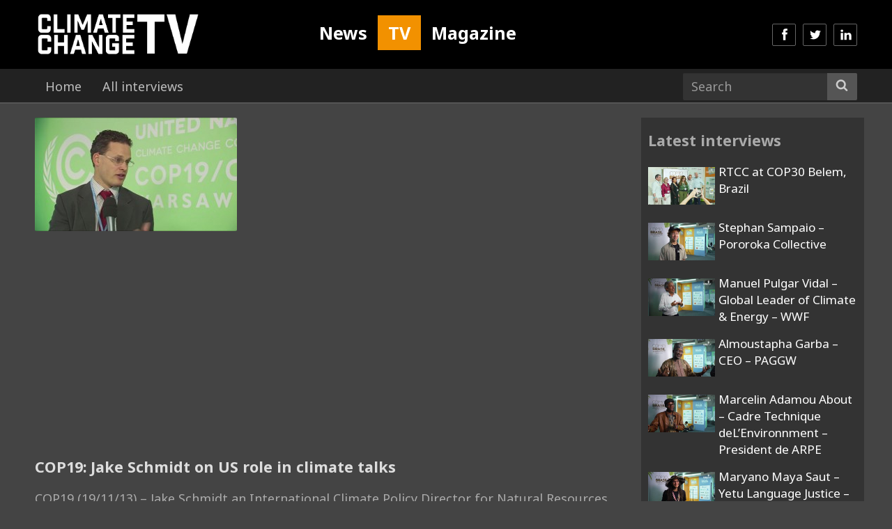

--- FILE ---
content_type: text/html; charset=UTF-8
request_url: https://www.climate-change.tv/9852
body_size: 11855
content:
<!DOCTYPE html>
<html lang="en">

<head>
  <meta charset="utf-8">
  <meta http-equiv="X-UA-Compatible" content="IE=edge">
  <meta name="viewport" content="width=device-width, initial-scale=1  maximum-scale=1, user-scalable=0">
    <meta name="image" property="og:image" content="https://img.youtube.com/vi/-9sZ6nKsn_E/mqdefault.jpg">
  
  <link rel="icon" type="image/png" href="https://www.climate-change.tv/wp-content/themes/tv/assets/img/favicon.png" />
  <link href="https://www.climate-change.tv/wp-content/themes/tv/assets/css/base1.css" rel="stylesheet">
  
  <!-- To combine later -->
  <link href="https://www.climate-change.tv/wp-content/themes/tv/assets/css/icons.css" rel="stylesheet">
  <link href="https://www.climate-change.tv/wp-content/themes/tv/assets/css/rtcc.css" rel="stylesheet">
  <link href="https://www.climate-change.tv/wp-content/themes/tv/assets/css/colour.css" rel="stylesheet">
  <link href="https://www.climate-change.tv/wp-content/themes/tv/assets/css/post.css" rel="stylesheet">
  <link href="https://www.climate-change.tv/wp-content/themes/tv/assets/css/frame.css" rel="stylesheet">
  <!-- End -->
  
  <link rel='stylesheet' href="https://fonts.googleapis.com/css?family=Noto+Sans%3A400italic%2C700italic%2C400%2C700%7CNoto+Serif%3A400italic%2C700italic%2C400%2C700%7CInconsolata%3A400%2C700&#038;subset=latin%2Clatin-ext" type='text/css' media='all' />
  	<style>img:is([sizes="auto" i], [sizes^="auto," i]) { contain-intrinsic-size: 3000px 1500px }</style>
	
		<!-- All in One SEO 4.9.2 - aioseo.com -->
		<title>COP19: Jake Schmidt on US role in climate talks - Climate Change TV</title>
	<meta name="description" content="Jake Schmidt an International Climate Policy Director for Natural Resources Defence Council talks about the role of the United States at these talks." />
	<meta name="robots" content="max-image-preview:large" />
	<meta name="author" content="cctv"/>
	<link rel="canonical" href="https://www.climate-change.tv/9852" />
	<meta name="generator" content="All in One SEO (AIOSEO) 4.9.2" />
		<meta property="og:locale" content="en_GB" />
		<meta property="og:site_name" content="Climate Change TV - We are the world’s only online channel dedicated entirely to discussions of global climate change effects, causes and the future of the climate change treaty." />
		<meta property="og:type" content="article" />
		<meta property="og:title" content="COP19: Jake Schmidt on US role in climate talks - Climate Change TV" />
		<meta property="og:description" content="Jake Schmidt an International Climate Policy Director for Natural Resources Defence Council talks about the role of the United States at these talks." />
		<meta property="og:url" content="https://www.climate-change.tv/9852" />
		<meta property="article:published_time" content="2013-11-20T22:32:13+00:00" />
		<meta property="article:modified_time" content="2013-11-22T10:42:45+00:00" />
		<meta name="twitter:card" content="summary_large_image" />
		<meta name="twitter:title" content="COP19: Jake Schmidt on US role in climate talks - Climate Change TV" />
		<meta name="twitter:description" content="Jake Schmidt an International Climate Policy Director for Natural Resources Defence Council talks about the role of the United States at these talks." />
		<script type="application/ld+json" class="aioseo-schema">
			{"@context":"https:\/\/schema.org","@graph":[{"@type":"BlogPosting","@id":"https:\/\/www.climate-change.tv\/9852#blogposting","name":"COP19: Jake Schmidt on US role in climate talks - Climate Change TV","headline":"COP19: Jake Schmidt on US role in climate talks","author":{"@id":"https:\/\/www.climate-change.tv\/author\/cctv#author"},"publisher":{"@id":"https:\/\/www.climate-change.tv\/#organization"},"image":{"@type":"ImageObject","url":"https:\/\/www.climate-change.tv\/wp-content\/uploads\/2013\/11\/Jake-Schmidt.jpg","width":600,"height":338,"caption":"Jake Schmidt"},"datePublished":"2013-11-20T22:32:13+00:00","dateModified":"2013-11-22T10:42:45+00:00","inLanguage":"en-GB","mainEntityOfPage":{"@id":"https:\/\/www.climate-change.tv\/9852#webpage"},"isPartOf":{"@id":"https:\/\/www.climate-change.tv\/9852#webpage"},"articleSection":"US, Warsaw: COP19 UN Climate Change Conference 2013, ambiton, COP19, Finance, loss and damge, UNFCCC, US"},{"@type":"BreadcrumbList","@id":"https:\/\/www.climate-change.tv\/9852#breadcrumblist","itemListElement":[{"@type":"ListItem","@id":"https:\/\/www.climate-change.tv#listItem","position":1,"name":"Home","item":"https:\/\/www.climate-change.tv","nextItem":{"@type":"ListItem","@id":"https:\/\/www.climate-change.tv\/category\/party#listItem","name":"4) By Country ----------------------------"}},{"@type":"ListItem","@id":"https:\/\/www.climate-change.tv\/category\/party#listItem","position":2,"name":"4) By Country ----------------------------","item":"https:\/\/www.climate-change.tv\/category\/party","nextItem":{"@type":"ListItem","@id":"https:\/\/www.climate-change.tv\/category\/party\/us-party-guide#listItem","name":"US"},"previousItem":{"@type":"ListItem","@id":"https:\/\/www.climate-change.tv#listItem","name":"Home"}},{"@type":"ListItem","@id":"https:\/\/www.climate-change.tv\/category\/party\/us-party-guide#listItem","position":3,"name":"US","item":"https:\/\/www.climate-change.tv\/category\/party\/us-party-guide","nextItem":{"@type":"ListItem","@id":"https:\/\/www.climate-change.tv\/9852#listItem","name":"COP19: Jake Schmidt on US role in climate talks"},"previousItem":{"@type":"ListItem","@id":"https:\/\/www.climate-change.tv\/category\/party#listItem","name":"4) By Country ----------------------------"}},{"@type":"ListItem","@id":"https:\/\/www.climate-change.tv\/9852#listItem","position":4,"name":"COP19: Jake Schmidt on US role in climate talks","previousItem":{"@type":"ListItem","@id":"https:\/\/www.climate-change.tv\/category\/party\/us-party-guide#listItem","name":"US"}}]},{"@type":"Organization","@id":"https:\/\/www.climate-change.tv\/#organization","name":"Climate Change TV","description":"We are the world\u2019s only online channel dedicated entirely to discussions of global climate change effects, causes and the future of the climate change treaty.","url":"https:\/\/www.climate-change.tv\/"},{"@type":"Person","@id":"https:\/\/www.climate-change.tv\/author\/cctv#author","url":"https:\/\/www.climate-change.tv\/author\/cctv","name":"cctv"},{"@type":"WebPage","@id":"https:\/\/www.climate-change.tv\/9852#webpage","url":"https:\/\/www.climate-change.tv\/9852","name":"COP19: Jake Schmidt on US role in climate talks - Climate Change TV","description":"Jake Schmidt an International Climate Policy Director for Natural Resources Defence Council talks about the role of the United States at these talks.","inLanguage":"en-GB","isPartOf":{"@id":"https:\/\/www.climate-change.tv\/#website"},"breadcrumb":{"@id":"https:\/\/www.climate-change.tv\/9852#breadcrumblist"},"author":{"@id":"https:\/\/www.climate-change.tv\/author\/cctv#author"},"creator":{"@id":"https:\/\/www.climate-change.tv\/author\/cctv#author"},"image":{"@type":"ImageObject","url":"https:\/\/www.climate-change.tv\/wp-content\/uploads\/2013\/11\/Jake-Schmidt.jpg","@id":"https:\/\/www.climate-change.tv\/9852\/#mainImage","width":600,"height":338,"caption":"Jake Schmidt"},"primaryImageOfPage":{"@id":"https:\/\/www.climate-change.tv\/9852#mainImage"},"datePublished":"2013-11-20T22:32:13+00:00","dateModified":"2013-11-22T10:42:45+00:00"},{"@type":"WebSite","@id":"https:\/\/www.climate-change.tv\/#website","url":"https:\/\/www.climate-change.tv\/","name":"Climate Change TV","description":"We are the world\u2019s only online channel dedicated entirely to discussions of global climate change effects, causes and the future of the climate change treaty.","inLanguage":"en-GB","publisher":{"@id":"https:\/\/www.climate-change.tv\/#organization"}}]}
		</script>
		<!-- All in One SEO -->

<link rel="alternate" type="application/rss+xml" title="Climate Change TV &raquo; COP19: Jake Schmidt on US role in climate talks Comments Feed" href="https://www.climate-change.tv/9852/feed" />
<link rel='stylesheet' id='wp-block-library-css' href='https://www.climate-change.tv/wp-includes/css/dist/block-library/style.min.css?ver=6.8.3' type='text/css' media='all' />
<style id='classic-theme-styles-inline-css' type='text/css'>
/*! This file is auto-generated */
.wp-block-button__link{color:#fff;background-color:#32373c;border-radius:9999px;box-shadow:none;text-decoration:none;padding:calc(.667em + 2px) calc(1.333em + 2px);font-size:1.125em}.wp-block-file__button{background:#32373c;color:#fff;text-decoration:none}
</style>
<link rel='stylesheet' id='aioseo/css/src/vue/standalone/blocks/table-of-contents/global.scss-css' href='https://www.climate-change.tv/wp-content/plugins/all-in-one-seo-pack/dist/Lite/assets/css/table-of-contents/global.e90f6d47.css?ver=4.9.2' type='text/css' media='all' />
<style id='global-styles-inline-css' type='text/css'>
:root{--wp--preset--aspect-ratio--square: 1;--wp--preset--aspect-ratio--4-3: 4/3;--wp--preset--aspect-ratio--3-4: 3/4;--wp--preset--aspect-ratio--3-2: 3/2;--wp--preset--aspect-ratio--2-3: 2/3;--wp--preset--aspect-ratio--16-9: 16/9;--wp--preset--aspect-ratio--9-16: 9/16;--wp--preset--color--black: #000000;--wp--preset--color--cyan-bluish-gray: #abb8c3;--wp--preset--color--white: #ffffff;--wp--preset--color--pale-pink: #f78da7;--wp--preset--color--vivid-red: #cf2e2e;--wp--preset--color--luminous-vivid-orange: #ff6900;--wp--preset--color--luminous-vivid-amber: #fcb900;--wp--preset--color--light-green-cyan: #7bdcb5;--wp--preset--color--vivid-green-cyan: #00d084;--wp--preset--color--pale-cyan-blue: #8ed1fc;--wp--preset--color--vivid-cyan-blue: #0693e3;--wp--preset--color--vivid-purple: #9b51e0;--wp--preset--gradient--vivid-cyan-blue-to-vivid-purple: linear-gradient(135deg,rgba(6,147,227,1) 0%,rgb(155,81,224) 100%);--wp--preset--gradient--light-green-cyan-to-vivid-green-cyan: linear-gradient(135deg,rgb(122,220,180) 0%,rgb(0,208,130) 100%);--wp--preset--gradient--luminous-vivid-amber-to-luminous-vivid-orange: linear-gradient(135deg,rgba(252,185,0,1) 0%,rgba(255,105,0,1) 100%);--wp--preset--gradient--luminous-vivid-orange-to-vivid-red: linear-gradient(135deg,rgba(255,105,0,1) 0%,rgb(207,46,46) 100%);--wp--preset--gradient--very-light-gray-to-cyan-bluish-gray: linear-gradient(135deg,rgb(238,238,238) 0%,rgb(169,184,195) 100%);--wp--preset--gradient--cool-to-warm-spectrum: linear-gradient(135deg,rgb(74,234,220) 0%,rgb(151,120,209) 20%,rgb(207,42,186) 40%,rgb(238,44,130) 60%,rgb(251,105,98) 80%,rgb(254,248,76) 100%);--wp--preset--gradient--blush-light-purple: linear-gradient(135deg,rgb(255,206,236) 0%,rgb(152,150,240) 100%);--wp--preset--gradient--blush-bordeaux: linear-gradient(135deg,rgb(254,205,165) 0%,rgb(254,45,45) 50%,rgb(107,0,62) 100%);--wp--preset--gradient--luminous-dusk: linear-gradient(135deg,rgb(255,203,112) 0%,rgb(199,81,192) 50%,rgb(65,88,208) 100%);--wp--preset--gradient--pale-ocean: linear-gradient(135deg,rgb(255,245,203) 0%,rgb(182,227,212) 50%,rgb(51,167,181) 100%);--wp--preset--gradient--electric-grass: linear-gradient(135deg,rgb(202,248,128) 0%,rgb(113,206,126) 100%);--wp--preset--gradient--midnight: linear-gradient(135deg,rgb(2,3,129) 0%,rgb(40,116,252) 100%);--wp--preset--font-size--small: 13px;--wp--preset--font-size--medium: 20px;--wp--preset--font-size--large: 36px;--wp--preset--font-size--x-large: 42px;--wp--preset--spacing--20: 0.44rem;--wp--preset--spacing--30: 0.67rem;--wp--preset--spacing--40: 1rem;--wp--preset--spacing--50: 1.5rem;--wp--preset--spacing--60: 2.25rem;--wp--preset--spacing--70: 3.38rem;--wp--preset--spacing--80: 5.06rem;--wp--preset--shadow--natural: 6px 6px 9px rgba(0, 0, 0, 0.2);--wp--preset--shadow--deep: 12px 12px 50px rgba(0, 0, 0, 0.4);--wp--preset--shadow--sharp: 6px 6px 0px rgba(0, 0, 0, 0.2);--wp--preset--shadow--outlined: 6px 6px 0px -3px rgba(255, 255, 255, 1), 6px 6px rgba(0, 0, 0, 1);--wp--preset--shadow--crisp: 6px 6px 0px rgba(0, 0, 0, 1);}:where(.is-layout-flex){gap: 0.5em;}:where(.is-layout-grid){gap: 0.5em;}body .is-layout-flex{display: flex;}.is-layout-flex{flex-wrap: wrap;align-items: center;}.is-layout-flex > :is(*, div){margin: 0;}body .is-layout-grid{display: grid;}.is-layout-grid > :is(*, div){margin: 0;}:where(.wp-block-columns.is-layout-flex){gap: 2em;}:where(.wp-block-columns.is-layout-grid){gap: 2em;}:where(.wp-block-post-template.is-layout-flex){gap: 1.25em;}:where(.wp-block-post-template.is-layout-grid){gap: 1.25em;}.has-black-color{color: var(--wp--preset--color--black) !important;}.has-cyan-bluish-gray-color{color: var(--wp--preset--color--cyan-bluish-gray) !important;}.has-white-color{color: var(--wp--preset--color--white) !important;}.has-pale-pink-color{color: var(--wp--preset--color--pale-pink) !important;}.has-vivid-red-color{color: var(--wp--preset--color--vivid-red) !important;}.has-luminous-vivid-orange-color{color: var(--wp--preset--color--luminous-vivid-orange) !important;}.has-luminous-vivid-amber-color{color: var(--wp--preset--color--luminous-vivid-amber) !important;}.has-light-green-cyan-color{color: var(--wp--preset--color--light-green-cyan) !important;}.has-vivid-green-cyan-color{color: var(--wp--preset--color--vivid-green-cyan) !important;}.has-pale-cyan-blue-color{color: var(--wp--preset--color--pale-cyan-blue) !important;}.has-vivid-cyan-blue-color{color: var(--wp--preset--color--vivid-cyan-blue) !important;}.has-vivid-purple-color{color: var(--wp--preset--color--vivid-purple) !important;}.has-black-background-color{background-color: var(--wp--preset--color--black) !important;}.has-cyan-bluish-gray-background-color{background-color: var(--wp--preset--color--cyan-bluish-gray) !important;}.has-white-background-color{background-color: var(--wp--preset--color--white) !important;}.has-pale-pink-background-color{background-color: var(--wp--preset--color--pale-pink) !important;}.has-vivid-red-background-color{background-color: var(--wp--preset--color--vivid-red) !important;}.has-luminous-vivid-orange-background-color{background-color: var(--wp--preset--color--luminous-vivid-orange) !important;}.has-luminous-vivid-amber-background-color{background-color: var(--wp--preset--color--luminous-vivid-amber) !important;}.has-light-green-cyan-background-color{background-color: var(--wp--preset--color--light-green-cyan) !important;}.has-vivid-green-cyan-background-color{background-color: var(--wp--preset--color--vivid-green-cyan) !important;}.has-pale-cyan-blue-background-color{background-color: var(--wp--preset--color--pale-cyan-blue) !important;}.has-vivid-cyan-blue-background-color{background-color: var(--wp--preset--color--vivid-cyan-blue) !important;}.has-vivid-purple-background-color{background-color: var(--wp--preset--color--vivid-purple) !important;}.has-black-border-color{border-color: var(--wp--preset--color--black) !important;}.has-cyan-bluish-gray-border-color{border-color: var(--wp--preset--color--cyan-bluish-gray) !important;}.has-white-border-color{border-color: var(--wp--preset--color--white) !important;}.has-pale-pink-border-color{border-color: var(--wp--preset--color--pale-pink) !important;}.has-vivid-red-border-color{border-color: var(--wp--preset--color--vivid-red) !important;}.has-luminous-vivid-orange-border-color{border-color: var(--wp--preset--color--luminous-vivid-orange) !important;}.has-luminous-vivid-amber-border-color{border-color: var(--wp--preset--color--luminous-vivid-amber) !important;}.has-light-green-cyan-border-color{border-color: var(--wp--preset--color--light-green-cyan) !important;}.has-vivid-green-cyan-border-color{border-color: var(--wp--preset--color--vivid-green-cyan) !important;}.has-pale-cyan-blue-border-color{border-color: var(--wp--preset--color--pale-cyan-blue) !important;}.has-vivid-cyan-blue-border-color{border-color: var(--wp--preset--color--vivid-cyan-blue) !important;}.has-vivid-purple-border-color{border-color: var(--wp--preset--color--vivid-purple) !important;}.has-vivid-cyan-blue-to-vivid-purple-gradient-background{background: var(--wp--preset--gradient--vivid-cyan-blue-to-vivid-purple) !important;}.has-light-green-cyan-to-vivid-green-cyan-gradient-background{background: var(--wp--preset--gradient--light-green-cyan-to-vivid-green-cyan) !important;}.has-luminous-vivid-amber-to-luminous-vivid-orange-gradient-background{background: var(--wp--preset--gradient--luminous-vivid-amber-to-luminous-vivid-orange) !important;}.has-luminous-vivid-orange-to-vivid-red-gradient-background{background: var(--wp--preset--gradient--luminous-vivid-orange-to-vivid-red) !important;}.has-very-light-gray-to-cyan-bluish-gray-gradient-background{background: var(--wp--preset--gradient--very-light-gray-to-cyan-bluish-gray) !important;}.has-cool-to-warm-spectrum-gradient-background{background: var(--wp--preset--gradient--cool-to-warm-spectrum) !important;}.has-blush-light-purple-gradient-background{background: var(--wp--preset--gradient--blush-light-purple) !important;}.has-blush-bordeaux-gradient-background{background: var(--wp--preset--gradient--blush-bordeaux) !important;}.has-luminous-dusk-gradient-background{background: var(--wp--preset--gradient--luminous-dusk) !important;}.has-pale-ocean-gradient-background{background: var(--wp--preset--gradient--pale-ocean) !important;}.has-electric-grass-gradient-background{background: var(--wp--preset--gradient--electric-grass) !important;}.has-midnight-gradient-background{background: var(--wp--preset--gradient--midnight) !important;}.has-small-font-size{font-size: var(--wp--preset--font-size--small) !important;}.has-medium-font-size{font-size: var(--wp--preset--font-size--medium) !important;}.has-large-font-size{font-size: var(--wp--preset--font-size--large) !important;}.has-x-large-font-size{font-size: var(--wp--preset--font-size--x-large) !important;}
:where(.wp-block-post-template.is-layout-flex){gap: 1.25em;}:where(.wp-block-post-template.is-layout-grid){gap: 1.25em;}
:where(.wp-block-columns.is-layout-flex){gap: 2em;}:where(.wp-block-columns.is-layout-grid){gap: 2em;}
:root :where(.wp-block-pullquote){font-size: 1.5em;line-height: 1.6;}
</style>
<link rel="https://api.w.org/" href="https://www.climate-change.tv/wp-json/" /><link rel="alternate" title="JSON" type="application/json" href="https://www.climate-change.tv/wp-json/wp/v2/posts/9852" /><link rel='shortlink' href='https://www.climate-change.tv/?p=9852' />
<link rel="alternate" title="oEmbed (JSON)" type="application/json+oembed" href="https://www.climate-change.tv/wp-json/oembed/1.0/embed?url=https%3A%2F%2Fwww.climate-change.tv%2F9852" />
<link rel="alternate" title="oEmbed (XML)" type="text/xml+oembed" href="https://www.climate-change.tv/wp-json/oembed/1.0/embed?url=https%3A%2F%2Fwww.climate-change.tv%2F9852&#038;format=xml" />
  <script src="https://ajax.googleapis.com/ajax/libs/jquery/1.11.3/jquery.min.js"></script>
  <script data-schema="Organization" type="application/ld+json">
    {"name":"Climate Change TV","alternateName":"Climate Change News","url":"https://www.climate-change.tv/","logo":"http://climatechangenews.com/assets/img/climate-home-logo.gif","sameAs":["https://www.facebook.com/ClimateHomeNews","https://twitter.com/ClimateHome","https://www.youtube.com/user/climatestudio","https://www.linkedin.com/company/climate-home-news"],"@type":"Organization","@context":"http://schema.org"}
  </script>
  <!-- Global site tag (gtag.js) - Google Analytics -->
  <script async src="https://www.googletagmanager.com/gtag/js?id=UA-8828473-1"></script>
  <script>
    window.dataLayer = window.dataLayer || [];
    function gtag(){dataLayer.push(arguments);}
    gtag('js', new Date());
  
    gtag('config', 'UA-8828473-1');
  </script>
  <!-- HTML5 shim and Respond.js for IE8 support of HTML5 elements and media queries -->
  <!-- WARNING: Respond.js doesn't work if you view the page via file:// -->
  <!--[if lt IE 9]>
  <script src="https://oss.maxcdn.com/html5shiv/3.7.2/html5shiv.min.js"></script>
  <script src="https://oss.maxcdn.com/respond/1.4.2/respond.min.js"></script>
  <![endif]-->
  
  <style>
    /*
    #politics, #world, #energy, #finance, #cities, #technology, #science, #opinion {margin-top: 10px;}
    .frame-1 h1{float:left; margin-right: 20px;}
    .frame-1 .btn-sub-nav{display:block;float:left;margin:8px 10px 0 0;}
    @media (max-width: 991px) {
      .frame-1 .btn-sub-nav{display:none;}
    }*/
    /*
    .social-icons>a, .social-icons>a:hover, .social-icons>a:focus{width: 34px;height: 32px;padding: 7px 8px 3px;margin: 0 10px 0 0;text-decoration:none;color:white;}
    .social-icons>a.facebook {background:#3b579d;}
    .social-icons>a.twitter {background:#2caae1;}
    .social-icons>a.google-plus {background:#dd5044;}
    .social-icons>a.rss {background:#f17f31;}
    .social-icons>a.linkedin {background:#0077b5;}
    .social-icons>a.youtube {background:#c8302a;}
    */
    .frame-popular .block-3 {padding-left:40px;}
    .social-icons>a.soundcloud {background:#ff6a22;}

    .subscribe {background:#1d2f49;min-height:1px;overflow:hidden; padding: 0 20px 20px; width: 340px; text-align: left;}
    .subscribe .btn{background-color: #f29100;border-color: rgba(255,255,255,.3);}
    .subscribe .btn:hover,.subscribe .btn:focus{background-color: rgba(255,255,255,.5);}
    .subscribe p{color:white;}

    #subscribe{background-color: rgba(0, 0, 0, .7);z-index: 99999;}
    #subscribe .modal-content{background:#0e75ec;}
    .subscribe-1 {background:#fff; padding:20px 20px; }
    .subscribe-1 img{margin-left:50px;}
    .subscribe-2 {padding: 20px 20px; }
    .subscribe-2 .btn{background-color: rgba(255,255,255,.3);}
    .subscribe-2 .btn:hover,.subscribe-2 .btn:focus{background-color: rgba(255,255,255,.5);}
    .subscribe-2 p{color:white;}
    .subscribe-2 .btn-subscribe{color:white;}

    #bottom-nav .navbar-form .form-control{border:none;background-color:#1d2f49;}
    #bottom-nav .navbar-form .btn-default{border-color:#1b2c45;background-color:#1d2f49;}

    #latest h1, #politics h1, #world h1, #energy h1, #finance h1, #cities h1, #technology h1, #science h1, #opinion h1 {display: none!important;}
    #latest h2 span, #latest h2 span a {color:#f29100;}
    #search h1{margin-top:15px; font-size: 2em;}

    /* Change */
    #bottom-nav{height: 50px;border-bottom: 0px;}

    #sections>li.active>a.home,#sections>li>a.home:hover{border-bottom:none;background:lightgray;color:#293a52;}
    #sections>li.active>a.politics,#sections>li>a.politics:hover{border-bottom:none;background:lightgray;color:#293a52;}
    #sections>li.active>a.world,#sections>li>a.world:hover{border-bottom:none;background:lightgray;color:#293a52;}
    #sections>li.active>a.energy,#sections>li>a.energy:hover{border-bottom:none;background:lightgray;color:#293a52;}
    #sections>li.active>a.finance,#sections>li>a.finance:hover{border-bottom:none;background:lightgray;color:#293a52;}
    #sections>li.active>a.cities,#sections>li>a.cities:hover{border-bottom:none;background:lightgray;color:#293a52;}
    #sections>li.active>a.technology,#sections>li>a.technology:hover{border-bottom:none;background:lightgray;color:#293a52;}
    #sections>li.active>a.science,#sections>li>a.science:hover{border-bottom:none;background:lightgray;color:#293a52;}
    #sections>li.active>a.opinion,#sections>li>a.opinion:hover{border-bottom:none;background:lightgray;color:#293a52;}

    #cities, #energy, #finance, #opinion, #politics, #science, #technology, #world {margin-top: 0px;}
    /* End change */

    #bottom-subnav{background:lightgray;}
    #bottom-subnav ul {padding:0; margin:0;}
    #bottom-subnav li {float:left;}
    #bottom-subnav li a{font-size: .9em; font-weight: bold; padding:7px 15px}
    #bottom-subnav li a:hover,#bottom-subnav li a:focus{color:navy;}

    /* For COP21 only */
    @media (min-width: 992px){
        .frame-1 .item-11,
        .frame-1 .item-12,
        .frame-1 .item-13,
        .frame-1 .item-14,
        .frame-1 .item-15{
            margin-top: 15px;
            padding-left: 10px;
            padding-right: 10px;
        }
        .border-between>.row>.item-11:before, .border-between>.row>.item-12:before,
        .border-between>.row>.item-13:before, .border-between>.row>.item-14:before,
        .border-between>.row>.item-15:before {
            background: #fff;
        }
    }

    /* Post img max 100%*/
    #post article img {
        max-width: 100% !important;
        height: auto;
    }

    /* Post img max 100%*/
    @media (max-width: 992px){
        #post .news {overflow: hidden;}
    }

    /* Tips on Home Page */
    .tips{background:#951c55;color:white;font-size:0.8em;min-height:1px;overflow:hidden;margin-bottom:15px;padding:15px 10px;}
    .tips i{width: 34px;height: 32px;border: 1px solid #7d1c55;background:#7d1c55;border-radius: 2px;padding: 5px 7px;}
    .tips a, .tips a:hover, .tips a:focus, .tips a:target, .tips a:visited, .tips a:active {color:white;}

    /* Footer */
    footer {margin-top:20px; border-top: 3px solid #1d2f49;background-color: #293a52;color:white;}



    /*********************************** Frame 6 ***********************************/
    .frame-6 {}
    /* h2 */
    .frame-6 h2{font-size:1em; line-height: 1.2em; letter-spacing: -0.5px; word-spacing: 2px;margin-top:0;margin-bottom:5px;}
    @media (min-width: 992px) {
        .frame-6 h2{font-size:1.1em;}
        .frame-6 .item-1 h2,
        .frame-6 .item-2 h2,
        .frame-6 .item-3 h2,
        .frame-6 .item-4 h2{font-size:.9em;}
    }
    /* p */
    .frame-6 p{font-size:.9em; display:none !important;}
    @media (min-width: 786px) {
        .frame-6 p{display:block !important;}
    }
    @media (min-width: 992px) {
        .frame-6 .item-1 p,.frame-6 .item-2 p,.frame-6 .item-3 p,.frame-6 .item-4 p{display:none !important;}
    }
    /* items */
    .frame-6 .block-img {width: 100%;float: left; padding: 0 10px;}
    @media (min-width: 992px) {
        .frame-6 .item-1 {width: 100%;}.frame-6 .item-1 .media{min-height:95px;}
        .frame-6 .item-2 {width: 100%;margin-top: 15px;}.frame-6 .item-2 .media{min-height:95px;}
        .frame-6 .item-3 {width: 100%;margin-top: 15px;}.frame-6 .item-3 .media{min-height:95px;}
        .frame-6 .item-4 {width: 100%;margin-top: 15px;}.frame-6 .item-4 .media{min-height:95px;}
        /* block */
        .frame-6 .block-img {width: 75%;}
        .frame-6 .block-1 {width: 25%; min-height:425px; float:left;}
    }
    @media (min-width: 1200px) {
        .frame-6 .item-1 {width: 100%;}
        .frame-6 .item-2 {width: 100%;margin-top: 15px;}
        .frame-6 .item-3 {width: 100%;margin-top: 15px;}
        .frame-6 .item-4 {width: 100%;margin-top: 15px;}
        /* block */
        .frame-6 .block-img {width: 60%;}
        .frame-6 .block-1 {width: 40%;}
    }
    /* media */
    .frame-6 .media {margin-top:15px;}
    @media (min-width: 992px) {
        .frame-6 .media {margin-top:0px;}
    }
    /* media-img */
    .frame-6 .media-img{display:table-cell;vertical-align:top;padding-right:5px;}
    @media (min-width: 992px) {
        .frame-6 .item-1 .media-img,
        .frame-6 .item-2 .media-img,
        .frame-6 .item-3 .media-img,
        .frame-6 .item-4 .media-img{display:none;}
    }
    @media (min-width: 1200px) {
        .frame-6 .item-1 .media-img,
        .frame-6 .item-2 .media-img,
        .frame-6 .item-3 .media-img,
        .frame-6 .item-4 .media-img{display:table-cell;vertical-align:top;padding-right:5px;}
    }
    /* img */
    .frame-6 .item-1 img,.frame-6 .item-3 img,
    .frame-6 .item-2 img,.frame-6 .item-4 img {width:140px;height:80px;}
    @media (min-width: 992px) {
        .frame-6 .item-1 img,.frame-6 .item-3 img,
        .frame-6 .item-2 img,.frame-6 .item-4 img{width:140px;height:80px;}
    }
    /* media-body */
    .frame-6 .media-body {padding:0px 5px;}
    @media (min-width: 992px) {
        .frame-6 .media-body {padding:10px 5px 0;}
    }
    /* border-between */
    @media (min-width: 992px) {
        .frame-6 .row>.block-1:before{background: #dfdfdf; bottom: 0; content: " "; left: 0; position: absolute; width: 1px; top: 0;}
    }
    /* Content & row*/
    .frame-6 .content{width: 100%;}
    @media (min-width: 1200px) {
        .frame-6 .content{width: 940px;float: left;}
    }
    .frame-6 .row{margin-top: 0;}
    @media (min-width: 992px) {
        .frame-6 .row{margin-top: 15px;}
    }
    /* Border in between */
    @media (min-width: 992px) {
        .frame-6>.row>[class*='item-']:before{background: #dfdfdf;content: " "; position: absolute; width: 1px; top: 0;bottom: 0;left: 0;}
        .frame-6>.row>.item-1:before{display:none;}
    }

    /* Excerpt & Author*/
    .excerpt span,.excerpt span a,.excerpt span a:hover{color:#f29100;}
    article .news-excerpt{font-weight:bold;color:#808080;}
    .news-author{margin-bottom:0px; font-weight: bold;}.news-author span{font-weight:bold;}
    .news-content{max-width:100%;}
    .news-shares-right{max-width:50px; float:right; margin-top:-30px;}
    @media (min-width: 768px) {
        .news-content{max-width:600px;float:left;}
    }
    @media (min-width: 1200px) {
        .news-content{max-width:680px;}
    }

    /* To replace in style.css */
    .navbar-inverse .navbar-nav>li>a {
        border-top: none;
        border-bottom: 1px solid #293a52;
    }

    @media (min-width: 992px){
        #social-icons>li>a {margin: 34px 0 0 10px;}
    }

    #upper-nav {background: #1d2f49;}
    #upper-nav .navbar-nav>li>a {
        padding-top: 5px;
        padding-bottom: 5px;
        font-size: 14px;
        color: #999;
    }

    #logo {
        width: 400px !important;
        height: 70px !important;
    }

    .sidebar .home-colour .media{
        background-color: transparent;
    }

    /* Newsletter subscribe */
    #subscribe .modal-content {
        background: #fff;
    }
    #subscribe .modal-content .subscribe-2{
        background: #1d2f49;
    }
    #subscribe .modal-content .subscribe-2 .btn-subscribe{
        background: #f29100;
    }
    #subscribe .modal-content button i.fa-times:before{
        color: white;
    }

    /* Top nav dropdown */
    #upper-nav li.dropdown ul.dropdown-menu{
        font-size: 14px;
        background: lightgray;
    }

    /* bug fix for archive pages border-between */
    @media (min-width: 992px) {
        .frame-search .row>.item-1:before{background: #fff;}
        .frame-search .row>.item-2:before{background: #dfdfdf;}
    }


</style>  <style>
    /* Default modification */
    #top-nav,.navbar-inverse{background-color: #000;}
    #bottom-nav{background-color:#222;border-bottom:2px solid #555;}
    #sections>li.active>a, #sections>li>a:hover{background:#555;color:white;opacity:1;}
    body {background-color:#444;color:#fff;}
    a {color:#fff;}
    a:hover, a:focus{color:#f29100;}
    #bottom-nav .navbar-form .form-control{background-color: #333;}
    #bottom-nav .navbar-form .btn-default {border-color: #555;background-color: #555;}
    /* Default - index */
    .cctv-colour h1{color:#aaa;}
    .home-colour h1 {color: #aaa;}
    @media (min-width: 992px){.frame-4 .row>.block-1:before, .frame-4 .row>.block-2:before, .frame-4 .row>.block-3:before {background-color:#444;}}
    .frame-popular .media-object .badge {background-color: #f29100;}
    .frame-popular a:hover,.frame-popular a:focus{color: #f29100;}

    /* Subscribe */
    .subscribe {background: #951c55;}
    .frame-popular .block-3 {padding-left:40px;}





    /*********************************** Post ***********************************/
    .single {background-color:#444;}
    #post {padding-bottom: 0px;}
    @media (min-width: 992px){
        #post .sidebar {float: right;margin-top: 20px;display: block;width: 320px;background: #333;}
    }

    /* TV */
    #post .tv{width:100%; padding:20px 10px 0;}
    @media (min-width: 992px) {#post .tv{width:620px;float:left;}}
    @media (min-width: 1200px) {#post .tv{width:860px;float:left;}}

    /* Video */
    .video{margin-bottom:10px;}

    /* Sidebar */
    #post .sidebar {display:none; padding:0px 10px;}
    @media (min-width: 992px) {#post .sidebar {float:right;display:block;width:320px;}}

    /* Content */
    article h1{font-size: 1.2em; color:#ddd; }
    article p{color:#aaa;}

    /* Related video */
    .frame-tv-related {margin: 10px 0px;}
    .frame-tv-related h2{font-size: 1.2em; color:#aaa;}
    .frame-tv-related p{margin:0; font-size:.95em}
    .frame-tv-related .item {width: 100%;margin-top: 15px;}.frame-tv-related .item .media{min-height:65px;}
    .frame-tv-related .media {margin-top:15px;border-top: none;background: none;}
    @media (min-width: 992px) {
        .frame-tv-related .media {margin-top:10px;}
    }
    .frame-tv-related .media-img{display:none;}
    @media (min-width: 992px) {
        .frame-tv-related .item .media-img{display:table-cell;vertical-align:top;padding-right:5px;}
    }
    .frame-tv-related img {width:96px;height:54px;margin-top:5px;}
    .frame-tv-related .media-body {padding:0;}

    /* More from */
    .frame-post-1 {margin: 0px;}

    @media (min-width: 992px) {
        #more-from .media{background-color: #333;min-height: 200px;}
        .media{background-color: #3e3e3e;min-height: 200px;}
    }





    /*********************************** Frame TV 1 ***********************************/
    .frame-tv-1 {}
    /* h1 */
    .frame-tv-1 h1{font-size:1.5em;color:#bbb;margin:0}
    /* h2 */
    .frame-tv-1 h2{font-size:.9em;font-weight:normal;line-height: 1.2em; letter-spacing: -0.5px; word-spacing: 2px;margin-top:0;margin-bottom:5px;}
    @media (min-width: 992px) {
        .frame-tv-1 .item h2{font-weight:bold;}
    }
    /* button */
    .frame-tv-1 .btn{margin-top:15px;color:#fff;background-color:#f29100;border-color:#f29100;}
    /* items */
    .frame-tv-1 .item {float:left;padding:0px 10px;}
    @media (min-width: 768px) {
        .frame-tv-1 .item {width:50%;}
    }
    @media (min-width: 992px) {
        .frame-tv-1 .item {width:25%;}
    }
    @media (min-width: 1200px) {
        .frame-tv-1 .item {width:20%;}
    }
    /* media */
    .frame-tv-1 .media {margin-top:15px;}

    /* media-img */
    .frame-tv-1 .media-img{display:table-cell;vertical-align:top;padding-right:5px;}
    @media (min-width: 992px) {
        .frame-tv-1 .item .media-img{display:block;padding-right:0px;}
    }
    /* img */
    .frame-tv-1 img {width:140px;height:80px;}
    @media (min-width: 992px) {
        .frame-tv-1 .item img{width:220px;height:125px;}
    }
    /* media-body */
    .frame-tv-1 .media-body {padding:0px 5px;}
    @media (min-width: 992px) {
        .frame-tv-1 .media-body {padding:10px 5px 0;}
    }

    /* Footer */
    footer {margin-top:20px; border-top: 3px solid #333;background-color: #222;color:white;}

    /* Overwrite */
    #logo {
        width: 290px !important;
        height: 70px !important;
    }
    .navbar-inverse .navbar-nav>li>a {
        border-bottom: none;
    }

</style>  
</head>

<body class="wp-singular post-template-default single single-post postid-9852 single-format-standard wp-theme-tv">
  <header id="nav" class="hidden-print">
    <!-- Top navigation bar -->
    <div id="top-nav">
      <div class="container">
        <nav class="navbar navbar-inverse">
          <!-- Logo & toggle -->
          <div class="navbar-header">
          
            <a href="https://www.climate-change.tv/"><img src="https://www.climate-change.tv/wp-content/themes/tv/assets/img/cctv_new.png" style="width: 238px !important;height: 69px !important;" alt="Climate Home Logo" id="logo"/></a>
            <button type="button" class="navbar-toggle collapsed" data-toggle="collapse" data-target="#main-navbar-collapse" aria-expanded="false">
              <i class="icon-align-justify"></i> <span class="hidden-xs">Menu</span>
            </button>
            
          </div>
          
          <!-- Collect the nav links, forms, and other content for toggling -->
          <div class="collapse navbar-collapse" id="main-navbar-collapse">
            <div  id="menu-xs-left">
              <p class="menu-title visible-xs visible-sm">Menu</p>
              <ul class="nav navbar-nav" id="main-menu">
                <li><a href="https://www.climatechangenews.com/">News</a></li>
                <li class="active"><a href="/">TV</a></li>
                <li><a href="https://www.rtcc.org/magazines">Magazine</a></li>
              </ul>
            </div>
            <div id="menu-xs-right" class="visible-xs visible-sm">
              <p class="menu-title">Sections</p>
              <ul class="nav navbar-nav">
                <li><a href="/">Home</a></li>
                <li><a href="https://www.climate-change.tv/all-interviews/">All interviews</a></li>
                <!--<li><a href="/unfccc-studio/">Climate Change TV Studio</a></li>
                <li><a href="/editor-pick/">Editor's pick</a></li>
                <li><a href="/events/">Events</a></li>-->
              </ul>
            </div>
            
            <div class="visible-xs visible-sm clearfix"></div>
            
            <p class="menu-title visible-xs visible-sm">Social Media</p>
            <ul class="nav navbar-nav navbar-right" id="social-icons">
              <li class="hidden-md"><a href="https://www.facebook.com/ClimateHomeNews" target="_blank"><i class="icon-facebook"></i></a></li>
              <li class="hidden-md"><a href="https://twitter.com/ClimateHome" target="_blank"><i class="icon-twitter"></i></a></li>
              <li class="hidden-md"><a href="https://www.linkedin.com/company/climate-home-news" target="_blank"><i class="icon-linkedin"></i></a></li>
              <li class="dropdown visible-md ">
                <a href="#" class="dropdown-toggle" data-toggle="dropdown" aria-haspopup="true" aria-expanded="false"><i class="icon-export"></i></a>
                <ul class="dropdown-menu">
                  <li><a href="https://www.facebook.com/ClimateHomeNews" target="_blank"><i class="icon-facebook"></i> Facebook</a></li>
                  <li><a href="https://twitter.com/ClimateHome" target="_blank"><i class="icon-twitter"></i> Twitter</a></li>
                  <li><a href="https://www.linkedin.com/company/climate-home-news" target="_blank"><i class="icon-linkedin"></i> LinkedIn</a></li>
                </ul>
              </li>
              <!--<li class="dropdown visible-md">
                <a href="#"><i class="icon-search"></i></a>
              </li>-->
            </ul>
          </div>
        </nav>
      </div>
    </div>
        <!-- Bottom navigation bar -->
    <div id="bottom-nav" class="hidden-xs hidden-sm">
      <div class="container">
        <ul class="nav navbar-nav hidden-sm" id="sections">
          <li ><a href="/">Home</a></li>
          <li ><a href="https://www.climate-change.tv/all-interviews/">All interviews</a></li>
          <!--<li ><a href="/unfccc-studio/">Climate Change TV Studio</a></li>
          <li ><a href="/editor-pick/">Editor's pick</a></li>
          <li ><a href="/events/">Events</a></li>-->
        </ul>
        <form class="navbar-form navbar-right visible-lg" method="get" action="https://www.climate-change.tv/">
          <div class="input-group">
            <input type="text" name="s" class="form-control" placeholder="Search">
            <span class="input-group-btn">
              <button class="btn btn-default" type="submit"><i class="icon-search"></i></button>
            </span>
          </div>
        </form>
        
      </div>
    </div>
    <div class="clearfix"></div> 
  </header>

<!-------------------- Article -------------------->
<section id="post">
  <div class="container">
    <div class="row">
      <div class="tv">
        <article itemscope itemtype="http://schema.org/NewsArticle" role="main">
          <meta itemprop="mainEntityOfPage" content="https://www.climate-change.tv/9852">
                    <meta name="image" property="og:image" content="https://i.ytimg.com/vi/-9sZ6nKsn_E/mqdefault.jpg">
                
                                <div class="video embed-responsive embed-responsive-16by9">
            <img  class="landscape thumbnail medium" width="290" height="163" alt="Jake Schmidt" itemprop="image" src="https://www.climate-change.tv/wp-content/uploads/2013/11/Jake-Schmidt-290x163.jpg" />              <iframe width="720" height="405" src="https://www.youtube.com/embed/-9sZ6nKsn_E?rel=0&amp;showinfo=0&amp;autoplay=1" allowfullscreen></iframe>
            </div>
                    

          <h1 itemprop="headline name">COP19: Jake Schmidt on US role in climate talks</h1>
      
          <div class="the-content" itemprop="articleBody"><p>COP19 (19/11/13) &#8211; Jake Schmidt an International Climate Policy Director for Natural Resources Defence Council talks about the role of the United States at these talks.</p>
<p>He talks about the change in dynamic under the Obama administration. He believes that having a president that is ready for action has had a positive impact of government agencies.</p>
<p>A lot of government agencies are already implementing measures that will come into force before he leaves office.</p>
<p>In terms of pre-2020 targets he does not believe that the US will formally commit to increasing an emissions target beyond 17% although they are likely to over achieve this. A 2015 target is likely to be more, however it is unclear how much better it will be.</p>
<p>On the US&#8217; legacy as being a blocker, he says that it is understandable that there is deep scar tissue regarding their past actions within these negotiations.</p>
</div>
          <div class="clearfix"></div>
          
          <div itemprop="publisher" itemscope itemtype="https://schema.org/Organization" class="hidden">
            <a href="https://www.climatechangenews.com/" itemprop="sameAs"><span itemprop="name">Climate Home</span></a>
          </div>
                  </article>
        
      </div>
      
      <aside class="sidebar">
        
        <div class="frame-tv-related">
          <h2>Latest interviews</h2>
                    
          <div class="item">
            <div class="media">
              <div class="media-img">
                <a href="https://www.climate-change.tv/12868">
                  <img src=" https://i.ytimg.com/vi/w7SPrDvymrg/mqdefault.jpg" alt="RTCC at COP30 Belem, Brazil">                </a>
              </div>
              <div class="media-body">
                <p><a href="https://www.climate-change.tv/12868">RTCC at COP30 Belem, Brazil</a></p>
              </div>
            </div>
          </div>
          
           
                    
          <div class="item">
            <div class="media">
              <div class="media-img">
                <a href="https://www.climate-change.tv/12866">
                  <img src=" https://i.ytimg.com/vi/bJYIQG3vSTY/mqdefault.jpg" alt="Stephan Sampaio &#8211; Pororoka Collective">                </a>
              </div>
              <div class="media-body">
                <p><a href="https://www.climate-change.tv/12866">Stephan Sampaio &#8211; Pororoka Collective</a></p>
              </div>
            </div>
          </div>
          
           
                    
          <div class="item">
            <div class="media">
              <div class="media-img">
                <a href="https://www.climate-change.tv/12864">
                  <img src=" https://i.ytimg.com/vi/5AFA-f2GrEo/mqdefault.jpg" alt="Manuel Pulgar Vidal &#8211; Global Leader of Climate &#038; Energy &#8211; WWF">                </a>
              </div>
              <div class="media-body">
                <p><a href="https://www.climate-change.tv/12864">Manuel Pulgar Vidal &#8211; Global Leader of Climate &#038; Energy &#8211; WWF</a></p>
              </div>
            </div>
          </div>
          
           
                    
          <div class="item">
            <div class="media">
              <div class="media-img">
                <a href="https://www.climate-change.tv/12862">
                  <img src=" https://i.ytimg.com/vi/b8Nu2tH4kpk/mqdefault.jpg" alt="Almoustapha Garba &#8211; CEO &#8211; PAGGW">                </a>
              </div>
              <div class="media-body">
                <p><a href="https://www.climate-change.tv/12862">Almoustapha Garba &#8211; CEO &#8211; PAGGW</a></p>
              </div>
            </div>
          </div>
          
           
                    
          <div class="item">
            <div class="media">
              <div class="media-img">
                <a href="https://www.climate-change.tv/12860">
                  <img src=" https://i.ytimg.com/vi/3wE9utVMZxE/mqdefault.jpg" alt="Marcelin Adamou About &#8211; Cadre Technique deL&#8217;Environnment &#8211; President de ARPE">                </a>
              </div>
              <div class="media-body">
                <p><a href="https://www.climate-change.tv/12860">Marcelin Adamou About &#8211; Cadre Technique deL&#8217;Environnment &#8211; President de ARPE</a></p>
              </div>
            </div>
          </div>
          
           
                    
          <div class="item">
            <div class="media">
              <div class="media-img">
                <a href="https://www.climate-change.tv/12858">
                  <img src=" https://i.ytimg.com/vi/VQ0ty4L8Oxs/mqdefault.jpg" alt="Maryano Maya Saut &#8211; Yetu Language Justice &#8211; Indigenous Team">                </a>
              </div>
              <div class="media-body">
                <p><a href="https://www.climate-change.tv/12858">Maryano Maya Saut &#8211; Yetu Language Justice &#8211; Indigenous Team</a></p>
              </div>
            </div>
          </div>
          
           
                    
          <div class="item">
            <div class="media">
              <div class="media-img">
                <a href="https://www.climate-change.tv/12853">
                  <img src=" https://i.ytimg.com/vi/jT_iPsjJoEM/mqdefault.jpg" alt="Jimi Cohen &#8211; Co-founder &#8211; Treegens">                </a>
              </div>
              <div class="media-body">
                <p><a href="https://www.climate-change.tv/12853">Jimi Cohen &#8211; Co-founder &#8211; Treegens</a></p>
              </div>
            </div>
          </div>
          
           
                    
          <div class="item">
            <div class="media">
              <div class="media-img">
                <a href="https://www.climate-change.tv/12851">
                  <img src=" https://i.ytimg.com/vi/ewFeNbJUF6w/mqdefault.jpg" alt="João Calzavara &#8211; Advogado &#8211; Rolim">                </a>
              </div>
              <div class="media-body">
                <p><a href="https://www.climate-change.tv/12851">João Calzavara &#8211; Advogado &#8211; Rolim</a></p>
              </div>
            </div>
          </div>
          
           
                              
          <div class="clearfix"></div>
        </div>
        
      </aside>
      
    </div>
    <div class="clearfix separator"></div>
  </div>
</section>

<!-------------------- Latest news -------------------->


<section id="more-from">
  <div class="container frame-tv-1">
    <h1><a href="https://www.climate-change.tv/category/meeting/un-cop19">Warsaw: COP19 UN Climate Change Conference 2013</a></h1> 
    <div class="row">
      
           
      <div class="item">
        <div class="media">
          <div class="media-img">
            <a href="https://www.climate-change.tv/9820">
            
              <img  class="landscape thumbnail medium" width="290" height="163" alt="Peter Holmgren" itemprop="image" src="https://www.climate-change.tv/wp-content/uploads/2013/11/Peter-Holmgren-290x163.jpg" />            </a>
          </div>
          <div class="media-body">
            <h2><a href="https://www.climate-change.tv/9820">COP19: Peter Holmgren on why forestry can work with agriculture</a></h2>
          </div>
        </div>
      </div>
      
                        
              
      <div class="item">
        <div class="media">
          <div class="media-img">
            <a href="https://www.climate-change.tv/9993">
            
              <img  class="landscape thumbnail medium" width="290" height="163" alt="COP19: Karl Rose on energy efficiency and renewables" itemprop="image" src="https://www.climate-change.tv/wp-content/uploads/2013/11/Karl-Rose-290x163.jpg" />            </a>
          </div>
          <div class="media-body">
            <h2><a href="https://www.climate-change.tv/9993">COP19: Karl Rose on energy efficiency and renewables</a></h2>
          </div>
        </div>
      </div>
      
      <div class="clearfix visible-sm"></div>                  
              
      <div class="item">
        <div class="media">
          <div class="media-img">
            <a href="https://www.climate-change.tv/9586">
            
              <img  class="landscape thumbnail medium" width="290" height="163" alt="Adama Alhhassane Diallo" itemprop="image" src="https://www.climate-change.tv/wp-content/uploads/2013/11/Adama-Alhhassane-Diallo-290x163.jpg" />            </a>
          </div>
          <div class="media-body">
            <h2><a href="https://www.climate-change.tv/9586">COP19: Adama Alhhassane Diallo on climate change in Africa</a></h2>
          </div>
        </div>
      </div>
      
                        
              
      <div class="item">
        <div class="media">
          <div class="media-img">
            <a href="https://www.climate-change.tv/10024">
            
              <img  class="landscape thumbnail medium" width="290" height="163" alt="COP19: Frank Cownie, Mayor of City of Des Moines" itemprop="image" src="https://www.climate-change.tv/wp-content/uploads/2013/11/Frank-Cownie-290x163.jpg" />            </a>
          </div>
          <div class="media-body">
            <h2><a href="https://www.climate-change.tv/10024">COP19: Frank Cownie, Mayor of City of Des Moines</a></h2>
          </div>
        </div>
      </div>
      
      <div class="clearfix visible-sm"></div>      <div class="clearfix visible-md"></div>            
              
      <div class="item">
        <div class="media">
          <div class="media-img">
            <a href="https://www.climate-change.tv/9531">
            
              <img  class="landscape thumbnail medium" width="290" height="180" alt="COP 19: Christiana Figueres on coal and climate" itemprop="image" src="https://www.climate-change.tv/wp-content/uploads/2013/11/cctv_2013_FIGUERES-290x180.gif" />            </a>
          </div>
          <div class="media-body">
            <h2><a href="https://www.climate-change.tv/9531">COP 19: Christiana Figueres on coal and climate</a></h2>
          </div>
        </div>
      </div>
      
                  <div class="clearfix visible-lg"></div>      
              
      <div class="item">
        <div class="media">
          <div class="media-img">
            <a href="https://www.climate-change.tv/9843">
            
              <img  class="landscape thumbnail medium" width="290" height="163" alt="Saleemul Huq" itemprop="image" src="https://www.climate-change.tv/wp-content/uploads/2013/11/Saleemul-Huq-290x163.jpg" />            </a>
          </div>
          <div class="media-body">
            <h2><a href="https://www.climate-change.tv/9843">COP19: Saleemul Huq on why loss and damage needs to be addressed</a></h2>
          </div>
        </div>
      </div>
      
      <div class="clearfix visible-sm"></div>                  
              
      <div class="item">
        <div class="media">
          <div class="media-img">
            <a href="https://www.climate-change.tv/9543">
            
              <img  class="landscape thumbnail medium" width="290" height="155" alt="Pitambar Aryal" itemprop="image" src="https://www.climate-change.tv/wp-content/uploads/2013/11/Pitambar-Aryal1-290x155.jpg" />            </a>
          </div>
          <div class="media-body">
            <h2><a href="https://www.climate-change.tv/9543">COP19: Pitambar Aryal on Nepalese &#038; Filippino disaster management</a></h2>
          </div>
        </div>
      </div>
      
                        
              
      <div class="item">
        <div class="media">
          <div class="media-img">
            <a href="https://www.climate-change.tv/9530">
            
              <img  class="landscape thumbnail medium" width="290" height="163" alt="Sala Toganivalu Lesuma" itemprop="image" src="https://www.climate-change.tv/wp-content/uploads/2013/11/Sala-Toganivalu-Lesuma-290x163.jpg" />            </a>
          </div>
          <div class="media-body">
            <h2><a href="https://www.climate-change.tv/9530">COP19: Sala Toganivalu Lesuma on islands in the South Pacific</a></h2>
          </div>
        </div>
      </div>
      
      <div class="clearfix visible-sm"></div>      <div class="clearfix visible-md"></div>            
              
      <div class="item">
        <div class="media">
          <div class="media-img">
            <a href="https://www.climate-change.tv/9778">
            
              <img  class="landscape thumbnail medium" width="290" height="163" alt="Cristoph Bals" itemprop="image" src="https://www.climate-change.tv/wp-content/uploads/2013/11/Cristoph-Bals-290x163.jpg" />            </a>
          </div>
          <div class="media-body">
            <h2><a href="https://www.climate-change.tv/9778">COP19: Cristoph Bals Germanwatch on Europe&#8217;s lack of ambition</a></h2>
          </div>
        </div>
      </div>
      
                        
              
      <div class="item">
        <div class="media">
          <div class="media-img">
            <a href="https://www.climate-change.tv/10056">
            
              <img  class="landscape thumbnail medium" width="290" height="163" alt="COP19: Leo Brincat, Minister of Environment - Malta" itemprop="image" src="https://www.climate-change.tv/wp-content/uploads/2013/11/Leo-Brincat-290x163.jpg" />            </a>
          </div>
          <div class="media-body">
            <h2><a href="https://www.climate-change.tv/10056">COP19: Leo Brincat, Minister of Environment &#8211; Malta</a></h2>
          </div>
        </div>
      </div>
      
      <div class="clearfix visible-sm"></div>            <div class="clearfix visible-lg"></div>      
                  
    </div>
    
    <a href="https://www.climate-change.tv/category/meeting/un-cop19" class="btn" role="button">more</a>
    <div class="clearfix separator"></div>
  </div>
</section>
  
  <footer>
    <div class="container">
      <div class="row">
        <p style="text-align: center;">&copy; 2025 Climate Home. All rights reserved.</p>
      </div>
    </div>
  </footer>
  
  <!-- Newsletter -->
  <aside class="modal fade" id="subscribe" tabindex="-1" role="dialog" aria-labelledby="myModalLabel" aria-hidden="true">
    <div class="modal-dialog">
      <div class="modal-content">
          
          <div class="col-sm-6 hidden-xs subscribe-1">
            <img src="https://www.climate-change.tv/wp-content/themes/tv/assets/img/newsletter.jpg" alt="Climate Home newsletter" height="127" width="150"/>
            <p><strong>Weekly briefing:</strong> sign up for breaking global climate change news, analysis and commentary</p>
          </div>
          
          <div class="col-sm-6 col-xs-12 subscribe-2">
            <form action="https://us1.list-manage.com/subscribe/post?u=6316d25f7b68919349e54a251&id=bf939f9418" method="post" name="mc-embedded-subscribe-form" target="_blank" novalidate>
              <p>Sign up for weekly briefing</p>
              <div class="form-group">
                <input type="email" class="form-control input-sm" value="" name="EMAIL" placeholder="Email *" required>
              </div>
              <div class="form-group">
                <input type="text" class="form-control input-sm" value="" name="FNAME" placeholder="First name">
              </div>
              <div class="form-group">
                <input type="text" class="form-control input-sm" value="" name="LNAME" placeholder="Surname">
              </div>
              <button class="btn btn-sm btn-block btn-subscribe" type="submit" name="subscribe">Subscribe</button>
            </form>
          </div>
          <div class="clearfix"></div>
        
      </div>
    </div>
  </aside>
  
  <!-- Include all compiled plugins (below), or include individual files as needed -->
  <script src="https://cdn.jsdelivr.net/npm/bootstrap@4.1.3/dist/js/bootstrap.min.js" integrity="sha384-ChfqqxuZUCnJSK3+MXmPNIyE6ZbWh2IMqE241rYiqJxyMiZ6OW/JmZQ5stwEULTy" crossorigin="anonymous"></script>

  <script defer src="https://static.cloudflareinsights.com/beacon.min.js/vcd15cbe7772f49c399c6a5babf22c1241717689176015" integrity="sha512-ZpsOmlRQV6y907TI0dKBHq9Md29nnaEIPlkf84rnaERnq6zvWvPUqr2ft8M1aS28oN72PdrCzSjY4U6VaAw1EQ==" data-cf-beacon='{"version":"2024.11.0","token":"756c0632184248a99cea80de47025fec","r":1,"server_timing":{"name":{"cfCacheStatus":true,"cfEdge":true,"cfExtPri":true,"cfL4":true,"cfOrigin":true,"cfSpeedBrain":true},"location_startswith":null}}' crossorigin="anonymous"></script>
</body>

</html>

<!--
Performance optimized by W3 Total Cache. Learn more: https://www.boldgrid.com/w3-total-cache/?utm_source=w3tc&utm_medium=footer_comment&utm_campaign=free_plugin

Page Caching using Disk: Enhanced 

Served from: www.climate-change.tv @ 2025-12-29 10:49:34 by W3 Total Cache
-->